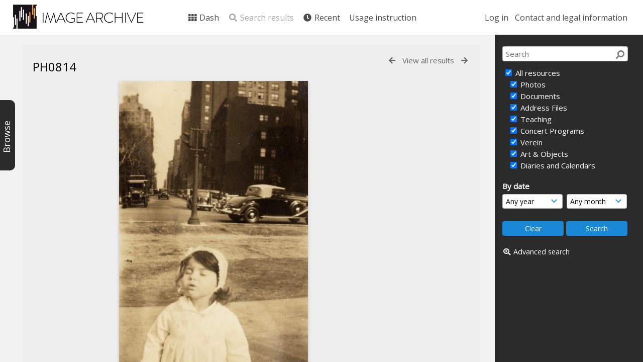

--- FILE ---
content_type: application/javascript
request_url: https://archive.schoenberg.at/resources/lib/js/ajax_collections.js?css_reload_key=211
body_size: 3773
content:
// Functions to support collections.

// Prevent caching
jQuery.ajaxSetup({ cache: false });
 
function PopCollection(thumbs) {
    if(thumbs == "hide" && collections_popout) {
        ToggleThumbs();
    }
}

function ChangeCollection(collection,k,last_collection,searchParams) {
    console.debug("ChangeCollection(collection = %o, k = %o, last_collection = %o, searchParams = %o)", collection, k, last_collection, searchParams);
    if(typeof last_collection == 'undefined'){last_collection='';}
    if(typeof searchParams == 'undefined') {searchParams='';}
    thumbs = getCookie("thumbs");
    PopCollection(thumbs);
    // Set the collection and update the count display
    CollectionDivLoad(baseurl_short + 'pages/collections.php?collection=' + collection + '&thumbs=' + thumbs + '&last_collection=' + last_collection + '&k=' + k + '&' +searchParams);
}

function UpdateCollectionDisplay(k) {
    thumbs = getCookie("thumbs");
    PopCollection(thumbs);
    // Update the collection count display
    jQuery('#CollectionDiv').load(baseurl_short + 'pages/collections.php?thumbs=' + thumbs + '&k=' + k);
}

function AddResourceToCollection(event,resource,size, collection_id) {

    // Optional params
    if(typeof collection_id === 'undefined') {
        collection_id = '';
    }

    if(event.shiftKey == true) {
        if (typeof prevadded != 'undefined') {
            lastchecked = jQuery('#check' + prevadded);
            if (lastchecked.length != 0) {
                var resourcelist = [];
                addresourceflag = false;
                jQuery('.checkselect').each(function () {
                    if(jQuery(this).attr("id") == lastchecked.attr("id")) {
                        if(addresourceflag == false) {   
                            // Set flag to mark start of resources to add
                            addresourceflag = true;
                        }
                        else { 
                            // Clear flag to mark end of resources to add
                            addresourceflag = false;  
                        }
                    }
                    else if(jQuery(this).attr("id") == 'check'+resource) {
                        // Add resource to list before clearing flag
                        resourceid = jQuery(this).attr("id").substring(5)
                        resourcelist.push(resourceid);
                        jQuery(this).prop('checked',true);
                        if(addresourceflag == false) {
                            addresourceflag = true;
                        }
                        else {
                            addresourceflag = false;
                        }
                    }

                    if(addresourceflag) {
                        // Add resource to list 
                        resourceid = jQuery(this).attr("id").substring(5)
                        resourcelist.push(resourceid);
                        jQuery(this).prop('checked',true);
                        jQuery("#ResourceShell" + resourceid).addClass("Selected");
                    }
                });
                resource = resourcelist.join(",");
            }
        }
    }
    prevadded = resource;

    thumbs = getCookie("thumbs");
    PopCollection(thumbs);

    CollectionDivLoad(baseurl_short + 'pages/collections.php?add=' + resource + '&toCollection=' + collection_id + '&size=' + size + '&thumbs=' + thumbs);
    delete prevremoved;
    if(collection_bar_hide_empty){
	CheckHideCollectionBar();
	}
}

function RemoveResourceFromCollection(event,resource,pagename, collection_id) {
    // Optional params
    if(typeof collection_id === 'undefined') {
        collection_id = '';
    }

    if(event.shiftKey == true) {
        if (typeof prevremoved != 'undefined') {
            lastunchecked=jQuery('#check' + prevremoved)
            if (lastunchecked.length != 0) {
                var resourcelist = [];
                removeresourceflag = false;
                jQuery('.checkselect').each(function () {
                    if(jQuery(this).attr("id") == lastunchecked.attr("id")) {
                        if(removeresourceflag == false) { 
                            // Set flag to mark start of resources to remove
                            removeresourceflag = true;
                        }
                        else { 
                            // Clear flag to mark end of resources to remove
                            removeresourceflag = false;
                        }
                    }
                    else if(jQuery(this).attr("id") == 'check'+resource) {
                        // Add resource to list before clearing flag
                        resourceid = jQuery(this).attr("id").substring(5)
                        resourcelist.push(resourceid);
                        jQuery(this).removeAttr('checked');
                        if(removeresourceflag == false) {
                            removeresourceflag = true;
                        }
                        else {
                            removeresourceflag = false;
                        }
                    }

                    if(removeresourceflag) {
                        // Add resource to list to remove
                        resourceid = jQuery(this).attr("id").substring(5)
                        resourcelist.push(resourceid);
                        jQuery(this).prop('checked',false);
                        jQuery("#ResourceShell" + resourceid).removeClass("Selected");
                    }
                });
                resource = resourcelist.join(",");
            }
        }
    }
    prevremoved = resource;

    thumbs = getCookie("thumbs");
    PopCollection(thumbs);
    CollectionDivLoad( baseurl_short + 'pages/collections.php?remove=' + resource + '&fromCollection=' + collection_id + '&thumbs=' + thumbs);
    // jQuery('#ResourceShell' + resource).fadeOut(); //manual action (by developers) since now we can have a case where we remove from collection bar but keep it in central space because it's for a different collection
    delete prevadded;
    if(collection_bar_hide_empty){
	CheckHideCollectionBar();
	}
}


function UpdateHiddenCollections(checkbox, collection, post_data) {
    var action = (checkbox.checked) ? 'showcollection' : 'hidecollection';
    jQuery.ajax({
        type: 'POST',
        url: baseurl_short + 'pages/ajax/showhide_collection.php?action=' + action + '&collection=' + collection,
        data: post_data,
        success: function(data) {
            if (data.trim() == "HIDDEN") {
                jQuery(checkbox).prop('checked',false);
            }
            else if (data.trim() == "UNHIDDEN") {
                jQuery(checkbox).prop('checked',true);
            }
        },
        error: function (err) {
            console.log("AJAX error : " + JSON.stringify(err, null, 2));
            if(action == 'showcollection') {
                jQuery(checkbox).removeAttr('checked');
            }
            else {
                jQuery(checkbox).prop('checked','checked');
            }
        }
    }); 
}


function ProcessCollectionResourceSelection(resource_list, primary_action, collection, csrf_data)
    {

    var csrf_post_data = JSON.parse(csrf_data);

    if(primary_action)
        {
        CentralSpaceShowLoading();
        add_multiple_resources_to_collection(resource_list, collection, csrf_post_data)
        .then(function(add_ok)
            {
            if(add_ok)
                {
                    resource_list.forEach(function (resource)
                    {
                        jQuery("#ResourceShell" + resource).addClass("Selected");
                        jQuery("#check" + resource).prop('checked','checked');
                    });
                }
                UpdateSelColSearchFilterBar();
                CentralSpaceHideLoading();
            });
        }
    else
        {
        CentralSpaceShowLoading();
        remove_multiple_resources_from_collection(resource_list, collection, csrf_post_data)
        .then(function(remove_ok)
            {
            if(remove_ok)
                {
                    resource_list.forEach(function (resource)
                    {
                        jQuery("#ResourceShell" + resource).removeClass("Selected");
                        jQuery("#check" + resource).prop('checked','');
                    });
                }
                CentralSpaceHideLoading();
                UpdateSelColSearchFilterBar();
            });
        }
        

    return true;
}


function ToggleCollectionResourceSelection(e, collection)
    {
    var input = jQuery(e.target);
    var resource = input.data("resource");

    var csrf_token_identifier = input.data("csrf-token-identifier");
    var csrf_token = input.data("csrf-token");
    var csrf_post_data = {};
    csrf_post_data[csrf_token_identifier] = csrf_token;

    if(input.prop("checked"))
        {
        add_resource_to_collection(resource, collection, csrf_post_data)
            .then(function(add_ok)
                {
                if(add_ok)
                    {
                    UpdateSelColSearchFilterBar();
                    jQuery("#ResourceShell" + resource).addClass("Selected");
                    }
                });
        }
    else
        {
        remove_resource_from_collection(resource, collection, csrf_post_data)
            .then(function(remove_ok)
                {
                if(remove_ok)
                    {
                    UpdateSelColSearchFilterBar();
                    jQuery("#ResourceShell" + resource).removeClass("Selected");
                    }
                });
        }

    return true;
    }


function ClearSelectionCollection(t)
    {
    var button = jQuery(t);
    var csrf_token_identifier = button.data("csrf-token-identifier");
    var csrf_token = button.data("csrf-token");

    var default_post_data = {};
    default_post_data[csrf_token_identifier] = csrf_token;
    var post_data = Object.assign({}, default_post_data);
    post_data.ajax = true;
    post_data.action = "clear_selection_collection_resources";

    console.debug("ClearSelectionCollection: post_data = %o", post_data);

    CentralSpaceShowLoading();

    jQuery.ajax({
        type: 'POST',
        url: baseurl + "/pages/ajax/collections.php",
        data: post_data,
        dataType: "json"
        })
        .done(function(response, textStatus, jqXHR)
            {
            if(typeof response.status !== "undefined" && response.status == "success")
                {
                CentralSpaceLoad(window.location.href);
                }
            })
        .fail(function(data, textStatus, jqXHR)
            {
            if(typeof data.responseJSON === 'undefined')
                {
                return;
                }

            var response = data.responseJSON;
            styledalert(jqXHR, response.data.message);
            })
        .always(function()
            {
            CentralSpaceHideLoading();
            });

    return true;
    }


function UpdateSelColSearchFilterBar()
    {
    CentralSpaceShowLoading();

    jQuery.ajax({
        type: 'GET',
        url: baseurl + "/pages/ajax/collections.php",
        data: {
            ajax: true,
            action: "get_selected_resources_counter"
        },
        dataType: "json"
        })
        .done(function(response, textStatus, jqXHR)
            {
            if(response.status == "success")
                {
                var selected_resources = response.data.selected;
                var clear_btns = (selected_resources == 0);

                jQuery(".TopInpageNavLeft").trigger("UpdateForSelectionCollection", [clear_btns]);                    
                }
            })
        .fail(function(data, textStatus, jqXHR)
            {
            if(typeof data.responseJSON === 'undefined')
                {
                return;
                }

            var response = data.responseJSON;
            styledalert(jqXHR, response.data.message);
            })
        .always(function()
            {
            CentralSpaceHideLoading();
            });

    jQuery(".TopInpageNavLeft").one("UpdateForSelectionCollection", function(e, clear)
        {
        UpdateSelectedResourcesCounter(clear);
        UpdateSelectedUnifiedActions(clear);
        UpdateSelectedBtns(clear);
        });

    return;
    }

function UpdateSelectedResourcesCounter(clear)
    {
    console.debug("UpdateSelectedResourcesCounter(clear = %o)", clear);

    if(clear)
        {
        jQuery(".SelectionCollectionLink").parent().remove();

        var orig_srf = jQuery("#OriginalSearchResultFound");

        // We already had the "selected" counter - there is no search results found counter in DOM. Reload in this case.
        if(!orig_srf.length)
            {
            CentralSpaceLoad(window.location.href);
            }

        orig_srf.addClass("InpageNavLeftBlock");
        orig_srf.removeClass("DisplayNone");
        orig_srf.attr("id", "SearchResultFound");

        return;
        }

    CentralSpaceShowLoading();
    jQuery.ajax({
        type: 'GET',
        url: baseurl + "/pages/ajax/collections.php",
        data: {
            action: "render_selected_resources_counter"
        },
        dataType: "html"
        })
        .done(function(response, textStatus, jqXHR)
            {
            var orig_srf = jQuery("#OriginalSearchResultFound");
            var remove_old = false;

            if(orig_srf.length)
                {
                remove_old = true;
                }

            srf = jQuery("#SearchResultFound");
            var srf_copy = srf.clone();

            srf_copy.html(response);
            srf_copy.insertAfter(srf);

            if(remove_old)
                {
                srf.remove();
                return;
                }

            // Hide the field
            srf.attr("id", "OriginalSearchResultFound");
            srf.addClass("DisplayNone");
            srf.removeClass("InpageNavLeftBlock");
            })
        .always(function()
            {
            CentralSpaceHideLoading();
            });

    return;
    }

function UpdateSelectedBtns(clear)
    {
    console.debug("UpdateSelectedBtns(clear = %o)", clear);

    if(clear)
        {
        jQuery("#EditSelectedResourcesBtn").parent().remove();
        jQuery("#ClearSelectedResourcesBtn").parent().remove();
        return;
        }

    var EditBtn_ajax = jQuery.ajax({
        type: 'GET',
        url: baseurl + "/pages/ajax/collections.php",
        data: {
            action: "render_edit_selected_btn",
            restypes: searchparams.restypes,
            archive: searchparams.archive,
        },
        dataType: "html"
        });

    var ClearBtn_ajax = jQuery.ajax({
        type: 'GET',
        url: baseurl + "/pages/ajax/collections.php",
        data: {
            action: "render_clear_selected_btn"
        },
        dataType: "html"
        });

    jQuery.when(EditBtn_ajax, ClearBtn_ajax)
        .then(function(edit_btn_response, clear_btn_response)
            {
            var TopInpageNavLeft = jQuery(".TopInpageNavLeft");
            var btn = jQuery("#EditSelectedResourcesBtn");
            if(!btn.length)
                {
                TopInpageNavLeft.append(edit_btn_response[0]);
                }

            var btn = jQuery("#ClearSelectedResourcesBtn");
            if(!btn.length)
                {
                TopInpageNavLeft.append(clear_btn_response[0]);
                }

            return;
            });

    return;
    }

function UpdateSelectedUnifiedActions(clear)
    {
    console.debug("UpdateSelectedUnifiedActions(clear = %o)", clear);

    var search_action_selection = jQuery("select[id^=search_action_selection");
    var load_actions_action_selection = jQuery("select[id^=load_actions_action_selection");
    var actionspace = (!search_action_selection.length ? load_actions_action_selection : search_action_selection);
    var actionspace_parent = actionspace.parent();

    if(clear)
        {
        var load_actions = LoadActions("search", actionspace_parent, "search", null, searchparams);
        }
    else
        {
        var load_actions = LoadActions("search", actionspace_parent, "selection_collection", null, searchparams);
        }

    load_actions.then(function(actions_loaded)
        {
        if(!actions_loaded)
            {
            return;
            }

        actionspace_parent.after(actionspace_parent.html());
        actionspace_parent.remove();

        return;
        });

    return;
    }

function RemoveSelectedFromCollection(csrf_id, csrf_token)
    {
    console.debug("RemoveSelectedFromCollection(csrf_id = %o, csrf_token = %o)", csrf_id, csrf_token);
    var k = "";
    if(typeof searchparams.k !== "undefined")
        {
        k = searchparams.k;
        }

    var post_data = {
        ajax: true,
        action: "remove_selected_from_collection"
    };
    post_data[csrf_id] = csrf_token;

    CentralSpaceShowLoading();
    jQuery.ajax({
        type: 'POST',
        url: baseurl + "/pages/ajax/collections.php",
        data: post_data,
        dataType: "json"
        })
        .done(function(response)
            {
            if(response.status == "success")
                {
                UpdateCollectionDisplay(k);
                }
            })
        .fail(function(data, textStatus, jqXHR)
            {
            if(typeof data.responseJSON === 'undefined')
                {
                return;
                }

            var response = data.responseJSON;
            styledalert(jqXHR, response.data.message);
            })
        .always(function()
            {
            CentralSpaceHideLoading();
            });

    return;
    }


function add_resource_to_collection(resource, collection, csrf)
    {
    console.log("add_resource_to_collection: adding resource #%i to collection #%i", resource, collection);
    var post_data = Object.assign({}, csrf);
    post_data.ajax = true;
    post_data.action = "add_resource";
    post_data.resource = resource;
    post_data.collection = collection;

    console.debug("add_resource_to_collection: post_data = %o", post_data);

    var request = jQuery.ajax({
        type: 'POST',
        url: baseurl + "/pages/ajax/collections.php",
        data: post_data,
        dataType: "json"
    });

    return jQuery.when(request)
        .fail(function(data, textStatus, jqXHR)
            {
            if(typeof data.responseJSON === 'undefined')
                {
                return false;
                }

            styledalert(jqXHR, data.responseJSON.data.message);
            return false;
            })
        .then(function(response)
            {
            if(typeof response.status !== "undefined" && response.status == "fail")
                {
                styledalert("", response.data.message);
                return false;
                }

            return true;
            });
    }

function add_multiple_resources_to_collection(resource_list, collection, csrf)
    {
    console.log("add_multiple_resource_to_collection: adding resource list %s to collection %s", JSON.stringify(resource_list), JSON.stringify(collection));
    // var post_data = {}; // Object.assign({}, csrf);
    var post_data = Object.assign({}, csrf);
    post_data.resource_list = JSON.stringify(resource_list);
    post_data.ajax = true;
    post_data.action = "add_multiple_resources";
    post_data.collection = collection;

    console.debug("add_multiple_resources_to_collection: post_data = %o", post_data);

    var request = jQuery.ajax({
        type: 'POST',
        url: baseurl + "/pages/ajax/collections.php",
        data: post_data,
        dataType: "json"
    });

    return jQuery.when(request)
        .fail(function(data, textStatus, jqXHR)
            {
            if(typeof data.responseJSON === 'undefined')
                {
                return false;
                }

            styledalert(jqXHR, data.responseJSON.data.message);
            return false;
            })
        .then(function(response)
            {
            if(typeof response.status !== "undefined" && response.status == "fail")
                {
                styledalert("", response.data.message);
                return false;
                }

            return true;
            });
    }


function remove_resource_from_collection(resource, collection, csrf)
    {
    console.log("remove_resource_from_collection: removing resource #%i from collection #%i", resource, collection);
    var post_data = Object.assign({}, csrf);
    post_data.ajax = true;
    post_data.action = "remove_resource";
    post_data.resource = resource;
    post_data.collection = collection;

    console.debug("remove_resource_from_collection: post_data = %o", post_data);

    var request = jQuery.ajax({
        type: 'POST',
        url: baseurl + "/pages/ajax/collections.php",
        data: post_data,
        dataType: "json"
    });

    return jQuery.when(request)
        .fail(function(data, textStatus, jqXHR)
            {
            if(typeof data.responseJSON === 'undefined')
                {
                return false;
                }

            styledalert(jqXHR, data.responseJSON.data.message);
            return false;
            })
        .then(function(response)
            {
            if(typeof response.status !== "undefined" && response.status == "fail")
                {
                styledalert("", response.data.message);
                return false;
                }

            return true;
            });
    }

function remove_multiple_resources_from_collection(resource_list, collection, csrf)
    {
    console.log("remove_multiple_resources_from_collection: removing resource list #%o from collection #%i", resource_list, collection);
    // var post_data = {}; // Object.assign({}, csrf);
    var post_data = Object.assign({}, csrf);
    post_data.resource_list = JSON.stringify(resource_list);
    post_data.ajax = true;
    post_data.action = "remove_multiple_resources";
    post_data.collection = collection;

    console.debug("remove_multiple_resources_from_collection: post_data = %o", post_data);

    var request = jQuery.ajax({
        type: 'POST',
        url: baseurl + "/pages/ajax/collections.php",
        data: post_data,
        dataType: "json"
    });

    return jQuery.when(request)
        .fail(function(data, textStatus, jqXHR)
            {
            if(typeof data.responseJSON === 'undefined')
                {
                return false;
                }

            styledalert(jqXHR, data.responseJSON.data.message);
            return false;
            })
        .then(function(response)
            {
            if(typeof response.status !== "undefined" && response.status == "fail")
                {
                styledalert("", response.data.message);
                return false;
                }

            return true;
            });
    }

function toggle_fc_bg_image_txt_input(el, show_on_val)
    {
    if(el.value == show_on_val)
        {
        jQuery("input[name='bg_img_resource_ref']").closest("div#pixelwidth.Question.DisplayNone").removeClass('DisplayNone');
        return;
        }

    jQuery("input[name='bg_img_resource_ref']").closest("div#pixelwidth.Question").addClass('DisplayNone');
    return;
    }

function featured_collection_category_select_onchange(el, form)
    {
    if(el.value == "root")
        {
        jQuery('<input type="hidden" name="force_featured_collection_type" value="true">').prependTo(jQuery(form));
        }

    document.getElementsByName('update_parent')[0].value = 'true';
    document.getElementById('redirect').value = '';
    return;
    }